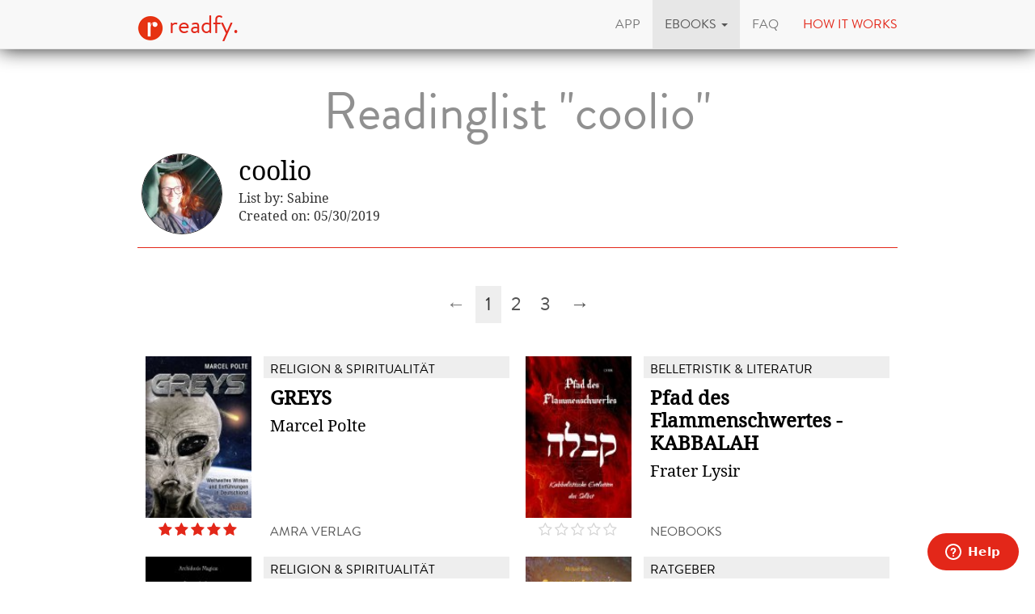

--- FILE ---
content_type: text/html; charset=utf-8
request_url: https://www.readfy.com/en/ebooks/reading-lists/165761-coolio/
body_size: 6276
content:
<!DOCTYPE html>
<html lang="en">
  <head prefix="og: http://ogp.me/ns# fb: http://ogp.me/ns/fb# product: http://ogp.me/ns/product#">
    <title>Booklist &quot;coolio&quot; - All eBooks free on readfy!</title>
    <!-- So you want to read code? Have a look to our free IT books: https://www.readfy.com/ebooks/genre/19/?order_by=most-read -->
    <meta charset="utf-8">
    <!--[if IE]><link rel="shortcut icon" href="/static/img/logo32.ico"><![endif]-->
    <link rel="apple-touch-icon-precomposed" href="/static/img/logo152.png">
    <link rel="icon" href="/static/img/logo96.png">
    <meta name="author" content="readfy GmbH">
    <meta name="description" content="">
    <meta name="viewport" content="width=device-width, user-scalable=no, initial-scale=0.75">
    <meta name="apple-itunes-app" content="app-id=908973163">
    <meta property="fb:app_id" content="596309787075366">
    <meta name="google-site-verification" content="KbhS0JGR7jlwPyz2C8--L9zqrOZCHrQPbQhl-cYIsfM">
    <meta name="msvalidate.01" content="682EEF84379804F0FCECEE7109EFE7F6">
    <link rel="canonical" href="https://www.readfy.com/en/ebooks/reading-lists/165761-coolio/">
    <meta property="og:site_name" content="readfy">
    <meta property="og:type" content="product.group">
    <meta property="og:title" content="coolio">
    <meta property="og:description" content="20 Books">
    <meta property="og:image" content="//api.readfy.com/listcover/165761/9783954472604/118/coolio.jpg">
    <meta property="og:url" content="https://www.readfy.com/en/ebooks/reading-lists/165761-coolio/">
    <meta name="twitter:card" content="summary">
    <meta name="twitter:title" content="coolio">
    <meta name="twitter:description" content="20 Books">
    <meta name="twitter:site" content="@_readfy">
    <meta name="twitter:image" content="//api.readfy.com/listcover/165761/9783954472604/118/coolio.jpg">
    <meta name="twitter:app:name:iphone" content="readfy">
    <meta name="twitter:app:id:iphone" content="908973163">
    <meta name="twitter:app:name:ipad" content="readfy">
    <meta name="twitter:app:id:ipad" content="908973163">
    <meta name="twitter:app:name:googleplay" content="readfy">
    <meta name="twitter:app:id:googleplay" content="com.readfy.app">
    <link rel="stylesheet" href="/static/c/css/d8948fb857f3.css" type="text/css" />
    <script>/*<![CDATA[*/window.zEmbed||function(e,t){var n,o,d,i,s,a=[],r=document.createElement("iframe");window.zEmbed=function(){a.push(arguments)},window.zE=window.zE||window.zEmbed,r.src="javascript:false",r.title="",r.role="presentation",(r.frameElement||r).style.cssText="display: none",d=document.getElementsByTagName("script"),d=d[d.length-1],d.parentNode.insertBefore(r,d),i=r.contentWindow,s=i.document;try{o=s}catch(c){n=document.domain,r.src='javascript:var d=document.open();d.domain="'+n+'";void(0);',o=s}o.open()._l=function(){var o=this.createElement("script");n&&(this.domain=n),o.id="js-iframe-async",o.src=e,this.t=+new Date,this.zendeskHost=t,this.zEQueue=a,this.body.appendChild(o)},o.write('<body onload="document._l();">'),o.close()}("//assets.zendesk.com/embeddable_framework/main.js","readfy1.zendesk.com");/*]]>*/</script>
      <link rel="alternate" hreflang="de" href="https://www.readfy.com/de/ebooks/leselisten/165761-coolio/" />
      <link rel="alternate" hreflang="en" href="https://www.readfy.com/en/ebooks/reading-lists/165761-coolio/" />
  </head>
  <body>
    <div class="container">
      <nav class="navbar navbar-default navbar-fixed-top yamm" role="navigation">
        <div class="container">
          <div class="navbar-header">
            <button type="button" class="navbar-toggle" data-toggle="collapse" data-target=".navbar-collapse">
              <span class="sr-only">Toggle navigation</span>
              <span class="icon-bar"></span>
              <span class="icon-bar"></span>
              <span class="icon-bar"></span>
            </button>
            <a class="navbar-brand" href="/en/" title="Home"><img src="/static/img/logo32.png" id="logo" alt="Readfy Logo"> readfy.</a>
          </div>
          <div class="navbar-collapse collapse">
            <ul class="nav navbar-nav navbar-right">
              <li class="">
                <a href="/en/app/" title="App"><span>App</span></a>
              </li>
              <li class="active dropdown yamm-fw">
                <a class="dropdown-toggle" data-toggle="dropdown" role="button" aria-expanded="false" href="#" title="eBooks"><span>eBooks</span> <span class="caret"></span></a>
                <ul class="dropdown-menu">
                  <li>
                    <div class="yamm-content">
                      <div class="row">
                        <div class="menu-category">
                          <p class="category-title">Overview</p>
                          <div class="menu-items">
                            <a class="item big" href="/en/ebooks/top-titles/" title="Our Top Titles"><i class="fa fa-fw fa-3x fa-trophy"></i> <span>Our Top Titles</span></a>
                            <a class="item big" href="/en/ebooks/series/" title="eBook Series"><i class="fa fa-fw fa-3x fa-list-ol"></i> <span>eBook Series</span></a>
                            <a class="item big" href="/en/topics/" title="topics"><i class="fa fa-fw fa-3x fa-bullhorn"></i> <span>topics</span></a>
                          </div>
                        </div>
                        <div class="menu-category">
                          <p class="category-title">Top Lists</p>
                          <div class="menu-items">
                            <a class="item" href="/en/ebooks/new/" title="Last added"><span>Last added</span></a>
                            <a class="item" href="/en/ebooks/most-read/" title="Most read"><span>Most read</span></a>
                            <a class="item" href="/en/ebooks/last-reviewed/" title="Last rated"><span>Last rated</span></a>
                            <a class="item" href="/en/ebooks/currently-read/" title="Currently read"><span>Currently read</span></a>
                            <a class="item active" href="/en/ebooks/reading-lists/" title="Public Reading Lists"><span>Public Reading Lists</span></a>
                            <a class="item" href="/en/ebooks/reading-lists/9298-titel-der-woche/" title="Titel der Woche"><span>Titel der Woche</span></a>
                          </div>
                        </div>
                        <div class="menu-category">
                          <p class="category-title">Top Genres</p>
                          <div class="menu-items">
                            <a class="item" href="/en/ebooks/genre/16-belletristik-literatur/" title="Belletristik &amp; Literatur"><span>Belletristik &amp; Literatur</span></a>
                            <a class="item" href="/en/ebooks/genre/7-erotik/" title="Erotik"><span>Erotik</span></a>
                            <a class="item" href="/en/ebooks/genre/20-fantasy/" title="Fantasy"><span>Fantasy</span></a>
                            <a class="item" href="/en/ebooks/genre/17-krimis-thriller/" title="Krimis &amp; Thriller"><span>Krimis &amp; Thriller</span></a>
                            <a class="item" href="/en/ebooks/genre/10-liebesromane/" title="Liebesromane"><span>Liebesromane</span></a>
                            <a class="item" href="/en/ebooks/genre/15-science-fiction/" title="Science Fiction"><span>Science Fiction</span></a>
                          </div>
                        </div>
                        <div class="menu-category">
                          <p class="category-title">More Genres</p>
                          <div class="menu-items">
                            <a class="item" href="/en/ebooks/genre/8-historische-romane/" title="Historische Romane"><span>Historische Romane</span></a>
                            <a class="item" href="/en/ebooks/genre/23-horror-mystery/" title="Horror &amp; Mystery"><span>Horror &amp; Mystery</span></a>
                            <a class="item" href="/en/ebooks/genre/25-jugendbuch/" title="Jugendbuch"><span>Jugendbuch</span></a>
                            <a class="item" href="/en/ebooks/genre/1-sachbuch/" title="Sachbuch"><span>Sachbuch</span></a>
                            <a class="item big" href="/en/ebooks/genre/" title="All Genres"><i class="fa fa-fw fa-3x fa-indent"></i> <span>All Genres</span></a>
                          </div>
                        </div>
                      </div>
                    </div>
                  </li>
                </ul>
              </li>
              <li class="">
                <a href="/en/faq/" title="FAQ"><span>FAQ</span></a>
              </li>
              <li class="red">
                <a href="#how-it-works" id="how-it-works-button" data-toggle="modal" data-target="#how-it-works"><span>How it works</span></a>
              </li>
            </ul>
          </div>
        </div>
      </nav>
    </div>
    <main class="container book-list content" itemscope itemtype="http://schema.org/ItemList">
      <header>
        <h1>Readinglist "coolio"</h1>
        <div class="avatar">
          <img src="https://media.readfy.com/avatars/661/439661/KXF4Y4_avatar.jpg" class="img-responsive" alt="Sabine Avatar">
        </div>
        <div class="text">
          <h1 itemprop="name">coolio</h1>
          <p>List by: Sabine</p>
          <p>Created on: 05/30/2019</p>
        </div>
        <hr>
      </header>
      <div class="list-pagination">
<ul class="pagination">
    <li class="disabled">
        <a title="Previous Page" href="#">&larr;</a>
    </li>
        <li class="active">
            <a title="Current Page" href="#">1</a>
        </li>
        <li>
            <a title="Page 2 of 3" href="?page=2">2</a>
        </li>
        <li>
            <a title="Page 3 of 3" href="?page=3">3</a>
        </li>
    <li >
        <a title="Next Page" href="?page=2">&rarr;</a>
    </li>
</ul>
      </div>
      <section>
        <article class="book" itemscope itemtype="http://schema.org/Book" itemprop="itemListElement">
          <a class="darken" href="https://www.readfy.com/en/ebooks/279625-greys/" itemprop="url" title="Details about GREYS">
            <div class="cover"><img itemprop="image" src="https://media.readfy.com/cover/9783954472604/118/greys.jpg" alt="ebook: GREYS"></div>
            <div class="info">
              <p class="genre" itemprop="genre">Religion &amp; Spiritualität</p>
              <p class="title" itemprop="name">GREYS</p>
              <p class="author" itemprop="author">Marcel Polte</p>
            </div>
            <div class="bottom-line">
              <span class="rating stars-50" title="5 Stars, 1 Votes" itemscope itemtype="http://schema.org/AggregateRating">
                <meta itemprop="ratingValue" content="5.00">
                <meta itemprop="reviewCount" content="1">
              </span>
              <p class="publisher">AMRA Verlag</p>
            </div>
          </a>
        </article>
        <article class="book" itemscope itemtype="http://schema.org/Book" itemprop="itemListElement">
          <a class="darken" href="https://www.readfy.com/en/ebooks/315230-pfad-des-flammenschwertes-kabbalah/" itemprop="url" title="Details about Pfad des Flammenschwertes - KABBALAH">
            <div class="cover"><img itemprop="image" src="https://media.readfy.com/cover/9783847650546/118/pfad-des-flammenschwertes-kabbalah.jpg" alt="ebook: Pfad des Flammenschwertes - KABBALAH"></div>
            <div class="info">
              <p class="genre" itemprop="genre">Belletristik &amp; Literatur</p>
              <p class="title" itemprop="name">Pfad des Flammenschwertes - KABBALAH</p>
              <p class="author" itemprop="author">Frater Lysir</p>
            </div>
            <div class="bottom-line">
              <span class="rating stars-00" title="0 Stars, 0 Votes" itemscope itemtype="http://schema.org/AggregateRating">
                <meta itemprop="ratingValue" content="0.00">
                <meta itemprop="reviewCount" content="0">
              </span>
              <p class="publisher">neobooks</p>
            </div>
          </a>
        </article>
        <article class="book" itemscope itemtype="http://schema.org/Book" itemprop="itemListElement">
          <a class="darken" href="https://www.readfy.com/en/ebooks/270846-archidoxis-magic/" itemprop="url" title="Details about Archidoxis Magicæ">
            <div class="cover"><img itemprop="image" src="https://media.readfy.com/cover/9783746090283/118/archidoxis-magic.jpg" alt="ebook: Archidoxis Magicæ"></div>
            <div class="info">
              <p class="genre" itemprop="genre">Religion &amp; Spiritualität</p>
              <p class="title" itemprop="name">Archidoxis Magicæ</p>
              <p class="author" itemprop="author">Paracelsus T. B. von Hohenheim</p>
            </div>
            <div class="bottom-line">
              <span class="rating stars-00" title="0 Stars, 0 Votes" itemscope itemtype="http://schema.org/AggregateRating">
                <meta itemprop="ratingValue" content="0.00">
                <meta itemprop="reviewCount" content="0">
              </span>
              <p class="publisher">Books on Demand</p>
            </div>
          </a>
        </article>
        <article class="book" itemscope itemtype="http://schema.org/Book" itemprop="itemListElement">
          <a class="darken" href="https://www.readfy.com/en/ebooks/317247-gesprache-mit-thoth/" itemprop="url" title="Details about Gespräche mit Thoth">
            <div class="cover"><img itemprop="image" src="https://media.readfy.com/cover/9783748556404/118/gesprache-mit-thoth.jpg" alt="ebook: Gespräche mit Thoth"></div>
            <div class="info">
              <p class="genre" itemprop="genre">Ratgeber</p>
              <p class="title" itemprop="name">Gespräche mit Thoth</p>
              <p class="author" itemprop="author">Michael Übleis</p>
            </div>
            <div class="bottom-line">
              <span class="rating stars-00" title="0 Stars, 0 Votes" itemscope itemtype="http://schema.org/AggregateRating">
                <meta itemprop="ratingValue" content="0.00">
                <meta itemprop="reviewCount" content="0">
              </span>
              <p class="publisher">epubli</p>
            </div>
          </a>
        </article>
        <article class="book" itemscope itemtype="http://schema.org/Book" itemprop="itemListElement">
          <a class="darken" href="https://www.readfy.com/en/ebooks/14621-das-geheimnis-der-atlantischen-kristallbibliothek/" itemprop="url" title="Details about Das Geheimnis der Atlantischen Kristallbibliothek">
            <div class="cover"><img itemprop="image" src="https://media.readfy.com/cover/9783954470839/118/das-geheimnis-der-atlantischen-kristallbibliothek.jpg" alt="ebook: Das Geheimnis der Atlantischen Kristallbibliothek"></div>
            <div class="info">
              <p class="genre" itemprop="genre">Religion &amp; Spiritualität</p>
              <p class="title" itemprop="name">Das Geheimnis der Atlantischen Kristallbibliothek</p>
              <p class="author" itemprop="author">Karin Tag</p>
            </div>
            <div class="bottom-line">
              <span class="rating stars-00" title="0 Stars, 0 Votes" itemscope itemtype="http://schema.org/AggregateRating">
                <meta itemprop="ratingValue" content="0.00">
                <meta itemprop="reviewCount" content="0">
              </span>
              <p class="publisher">AMRA Verlag</p>
            </div>
          </a>
        </article>
        <article class="book" itemscope itemtype="http://schema.org/Book" itemprop="itemListElement">
          <a class="darken" href="https://www.readfy.com/en/ebooks/104476-codex-vates-die-magie-der-kupfernen-schlange/" itemprop="url" title="Details about Codex Vates - Die Magie der kupfernen Schlange">
            <div class="cover"><img itemprop="image" src="https://media.readfy.com/cover/9783844261387/118/codex-vates-die-magie-der-kupfernen-schlange.jpg" alt="ebook: Codex Vates - Die Magie der kupfernen Schlange"></div>
            <div class="info">
              <p class="genre" itemprop="genre">Religion &amp; Spiritualität</p>
              <p class="title" itemprop="name">Codex Vates - Die Magie der kupfernen Schlange</p>
              <p class="author" itemprop="author">Sven Pohl</p>
            </div>
            <div class="bottom-line">
              <span class="rating stars-00" title="0 Stars, 0 Votes" itemscope itemtype="http://schema.org/AggregateRating">
                <meta itemprop="ratingValue" content="0.00">
                <meta itemprop="reviewCount" content="0">
              </span>
              <p class="publisher">epubli</p>
            </div>
          </a>
        </article>
        <article class="book" itemscope itemtype="http://schema.org/Book" itemprop="itemListElement">
          <a class="darken" href="https://www.readfy.com/en/ebooks/93210-libu-das-kleine-lichtbuch/" itemprop="url" title="Details about LIBU - Das kleine Lichtbuch">
            <div class="cover"><img itemprop="image" src="https://media.readfy.com/cover/9783741234316/118/libu-das-kleine-lichtbuch.jpg" alt="ebook: LIBU - Das kleine Lichtbuch"></div>
            <div class="info">
              <p class="genre" itemprop="genre">Religion &amp; Spiritualität</p>
              <p class="title" itemprop="name">LIBU - Das kleine Lichtbuch</p>
              <p class="author" itemprop="author">Mike Brand</p>
            </div>
            <div class="bottom-line">
              <span class="rating stars-00" title="0 Stars, 0 Votes" itemscope itemtype="http://schema.org/AggregateRating">
                <meta itemprop="ratingValue" content="0.00">
                <meta itemprop="reviewCount" content="0">
              </span>
              <p class="publisher">Books on Demand</p>
            </div>
          </a>
        </article>
        <article class="book" itemscope itemtype="http://schema.org/Book" itemprop="itemListElement">
          <a class="darken" href="https://www.readfy.com/en/ebooks/221245-avalon-und-der-artusweg/" itemprop="url" title="Details about Avalon und der Artusweg">
            <div class="cover"><img itemprop="image" src="https://media.readfy.com/cover/9783745094732/118/avalon-und-der-artusweg.jpg" alt="ebook: Avalon und der Artusweg"></div>
            <div class="info">
              <p class="genre" itemprop="genre">Ratgeber</p>
              <p class="title" itemprop="name">Avalon und der Artusweg</p>
              <p class="author" itemprop="author">Ava Minatti</p>
            </div>
            <div class="bottom-line">
              <span class="rating stars-00" title="0 Stars, 0 Votes" itemscope itemtype="http://schema.org/AggregateRating">
                <meta itemprop="ratingValue" content="0.00">
                <meta itemprop="reviewCount" content="0">
              </span>
              <p class="publisher">epubli</p>
            </div>
          </a>
        </article>
        <article class="book" itemscope itemtype="http://schema.org/Book" itemprop="itemListElement">
          <a class="darken" href="https://www.readfy.com/en/ebooks/302756-energie-im-menschlichen-leben/" itemprop="url" title="Details about Energie im menschlichen Leben">
            <div class="cover"><img itemprop="image" src="https://media.readfy.com/cover/9783843460774/118/energie-im-menschlichen-leben.jpg" alt="ebook: Energie im menschlichen Leben"></div>
            <div class="info">
              <p class="genre" itemprop="genre">Religion &amp; Spiritualität</p>
              <p class="title" itemprop="name">Energie im menschlichen Leben</p>
              <p class="author" itemprop="author">Nathalie Schmidt</p>
            </div>
            <div class="bottom-line">
              <span class="rating stars-00" title="0 Stars, 0 Votes" itemscope itemtype="http://schema.org/AggregateRating">
                <meta itemprop="ratingValue" content="0.00">
                <meta itemprop="reviewCount" content="0">
              </span>
              <p class="publisher">Schirner Verlag</p>
            </div>
          </a>
        </article>
        <article class="book" itemscope itemtype="http://schema.org/Book" itemprop="itemListElement">
          <a class="darken" href="https://www.readfy.com/en/ebooks/249762-wahrheit-seelenpartner-teil-2-karmischer-partner-zwillingsseele-dualseele/" itemprop="url" title="Details about Wahrheit Seelenpartner Teil 2 (karmischer Partner, Zwillingsseele, Dualseele)">
            <div class="cover"><img itemprop="image" src="https://media.readfy.com/cover/9783744849777/118/wahrheit-seelenpartner-teil-2-karmischer-partner-zwillingsseele-dualseele.jpg" alt="ebook: Wahrheit Seelenpartner Teil 2 (karmischer Partner, Zwillingsseele, Dualseele)"></div>
            <div class="info">
              <p class="genre" itemprop="genre">Ratgeber</p>
              <p class="title" itemprop="name">Wahrheit Seelenpartner Teil 2 (karmischer Partner, Zwillingsse...</p>
              <p class="author" itemprop="author">Gabriele Hannemann</p>
            </div>
            <div class="bottom-line">
              <span class="rating stars-00" title="0 Stars, 0 Votes" itemscope itemtype="http://schema.org/AggregateRating">
                <meta itemprop="ratingValue" content="0.00">
                <meta itemprop="reviewCount" content="0">
              </span>
              <p class="publisher">Books on Demand</p>
            </div>
          </a>
        </article>
        <article class="book" itemscope itemtype="http://schema.org/Book" itemprop="itemListElement">
          <a class="darken" href="https://www.readfy.com/en/ebooks/231043-tarot-fur-fortgeschrittene/" itemprop="url" title="Details about Tarot für Fortgeschrittene">
            <div class="cover"><img itemprop="image" src="https://media.readfy.com/cover/9783743104396/118/tarot-fur-fortgeschrittene.jpg" alt="ebook: Tarot für Fortgeschrittene"></div>
            <div class="info">
              <p class="genre" itemprop="genre">Religion &amp; Spiritualität</p>
              <p class="title" itemprop="name">Tarot für Fortgeschrittene</p>
              <p class="author" itemprop="author">André Pasteur</p>
            </div>
            <div class="bottom-line">
              <span class="rating stars-00" title="0 Stars, 0 Votes" itemscope itemtype="http://schema.org/AggregateRating">
                <meta itemprop="ratingValue" content="0.00">
                <meta itemprop="reviewCount" content="0">
              </span>
              <p class="publisher">Books on Demand</p>
            </div>
          </a>
        </article>
        <article class="book" itemscope itemtype="http://schema.org/Book" itemprop="itemListElement">
          <a class="darken" href="https://www.readfy.com/en/ebooks/266436-das-wunder-der-gottlichen-gegenwart/" itemprop="url" title="Details about Das Wunder der göttlichen Gegenwart">
            <div class="cover"><img itemprop="image" src="https://media.readfy.com/cover/9783796405396/118/das-wunder-der-gottlichen-gegenwart.jpg" alt="ebook: Das Wunder der göttlichen Gegenwart"></div>
            <div class="info">
              <p class="genre" itemprop="genre">Religion &amp; Spiritualität</p>
              <p class="title" itemprop="name">Das Wunder der göttlichen Gegenwart</p>
              <p class="author" itemprop="author">Swami Omkarananda</p>
            </div>
            <div class="bottom-line">
              <span class="rating stars-00" title="0 Stars, 0 Votes" itemscope itemtype="http://schema.org/AggregateRating">
                <meta itemprop="ratingValue" content="0.00">
                <meta itemprop="reviewCount" content="0">
              </span>
              <p class="publisher">Schwab, Heinrich</p>
            </div>
          </a>
        </article>
        <article class="book" itemscope itemtype="http://schema.org/Book" itemprop="itemListElement">
          <a class="darken" href="https://www.readfy.com/en/ebooks/302984-die-weisheit-des-waldes/" itemprop="url" title="Details about Die Weisheit des Waldes">
            <div class="cover"><img itemprop="image" src="https://media.readfy.com/cover/9783843463416/118/die-weisheit-des-waldes.jpg" alt="ebook: Die Weisheit des Waldes"></div>
            <div class="info">
              <p class="genre" itemprop="genre">Religion &amp; Spiritualität</p>
              <p class="title" itemprop="name">Die Weisheit des Waldes</p>
              <p class="author" itemprop="author">Alexandra Meier</p>
            </div>
            <div class="bottom-line">
              <span class="rating stars-40" title="4 Stars, 1 Votes" itemscope itemtype="http://schema.org/AggregateRating">
                <meta itemprop="ratingValue" content="4.00">
                <meta itemprop="reviewCount" content="1">
              </span>
              <p class="publisher">Schirner Verlag</p>
            </div>
          </a>
        </article>
        <article class="book" itemscope itemtype="http://schema.org/Book" itemprop="itemListElement">
          <a class="darken" href="https://www.readfy.com/en/ebooks/256510-briefe-uber-damonologie-und-hexerei/" itemprop="url" title="Details about Briefe über Dämonologie und Hexerei">
            <div class="cover"><img itemprop="image" src="https://media.readfy.com/cover/9783746083469/118/briefe-uber-damonologie-und-hexerei.jpg" alt="ebook: Briefe über Dämonologie und Hexerei"></div>
            <div class="info">
              <p class="genre" itemprop="genre">Religion &amp; Spiritualität</p>
              <p class="title" itemprop="name">Briefe über Dämonologie und Hexerei</p>
              <p class="author" itemprop="author">Sir Walter Scott</p>
            </div>
            <div class="bottom-line">
              <span class="rating stars-00" title="0 Stars, 0 Votes" itemscope itemtype="http://schema.org/AggregateRating">
                <meta itemprop="ratingValue" content="0.00">
                <meta itemprop="reviewCount" content="0">
              </span>
              <p class="publisher">Books on Demand</p>
            </div>
          </a>
        </article>
        <article class="book" itemscope itemtype="http://schema.org/Book" itemprop="itemListElement">
          <a class="darken" href="https://www.readfy.com/en/ebooks/92230-lichtbotschaften-von-den-plejaden-band-2-wiederanbindung-an-die-kosmische-urkraft-von-der-spiegel-/" itemprop="url" title="Details about Lichtbotschaften von den Plejaden Band 2: Wiederanbindung an die kosmische Urkraft [von der SPIEGEL-">
            <div class="cover"><img itemprop="image" src="https://media.readfy.com/cover/9783954472901/118/lichtbotschaften-von-den-plejaden-band-2-wiederanbindung-an-die-kosmische-urkraft-von-der-spiegel-.jpg" alt="ebook: Lichtbotschaften von den Plejaden Band 2: Wiederanbindung an die kosmische Urkraft [von der SPIEGEL-"></div>
            <div class="info">
              <p class="genre" itemprop="genre">Religion &amp; Spiritualität</p>
              <p class="title" itemprop="name">Lichtbotschaften von den Plejaden Band 2: Wiederanbindung an d...</p>
              <p class="author" itemprop="author">Pavlina Klemm</p>
            </div>
            <div class="bottom-line">
              <span class="rating stars-50" title="5 Stars, 1 Votes" itemscope itemtype="http://schema.org/AggregateRating">
                <meta itemprop="ratingValue" content="5.00">
                <meta itemprop="reviewCount" content="1">
              </span>
              <p class="publisher">AMRA Verlag</p>
            </div>
          </a>
        </article>
        <article class="book" itemscope itemtype="http://schema.org/Book" itemprop="itemListElement">
          <a class="darken" href="https://www.readfy.com/en/ebooks/223921-lichtbotschaften-von-den-plejaden-band-3-ruckkehr-der-freude-und-kosmischen-liebe-von-der-spiegel-/" itemprop="url" title="Details about Lichtbotschaften von den Plejaden Band 3: Rückkehr der Freude und kosmischen Liebe [von der SPIEGEL-">
            <div class="cover"><img itemprop="image" src="https://media.readfy.com/cover/9783954472932/118/lichtbotschaften-von-den-plejaden-band-3-ruckkehr-der-freude-und-kosmischen-liebe-von-der-spiegel-.jpg" alt="ebook: Lichtbotschaften von den Plejaden Band 3: Rückkehr der Freude und kosmischen Liebe [von der SPIEGEL-"></div>
            <div class="info">
              <p class="genre" itemprop="genre">Religion &amp; Spiritualität</p>
              <p class="title" itemprop="name">Lichtbotschaften von den Plejaden Band 3: Rückkehr der Freude ...</p>
              <p class="author" itemprop="author">Pavlina Klemm</p>
            </div>
            <div class="bottom-line">
              <span class="rating stars-40" title="4 Stars, 2 Votes" itemscope itemtype="http://schema.org/AggregateRating">
                <meta itemprop="ratingValue" content="4.00">
                <meta itemprop="reviewCount" content="2">
              </span>
              <p class="publisher">AMRA Verlag</p>
            </div>
          </a>
        </article>
        <article class="book" itemscope itemtype="http://schema.org/Book" itemprop="itemListElement">
          <a class="darken" href="https://www.readfy.com/en/ebooks/73099-lichtbotschaften-von-den-plejaden-band-1-ubergang-in-die-funfte-dimension-von-der-spiegel-bestsell/" itemprop="url" title="Details about Lichtbotschaften von den Plejaden Band 1: Übergang in die fünfte Dimension [von der SPIEGEL-Bestsell">
            <div class="cover"><img itemprop="image" src="https://media.readfy.com/cover/9783954470105/118/lichtbotschaften-von-den-plejaden-band-1-ubergang-in-die-funfte-dimension-von-der-spiegel-bestsell.jpg" alt="ebook: Lichtbotschaften von den Plejaden Band 1: Übergang in die fünfte Dimension [von der SPIEGEL-Bestsell"></div>
            <div class="info">
              <p class="genre" itemprop="genre">Religion &amp; Spiritualität</p>
              <p class="title" itemprop="name">Lichtbotschaften von den Plejaden Band 1: Übergang in die fünf...</p>
              <p class="author" itemprop="author">Pavlina Klemm</p>
            </div>
            <div class="bottom-line">
              <span class="rating stars-30" title="3 Stars, 3 Votes" itemscope itemtype="http://schema.org/AggregateRating">
                <meta itemprop="ratingValue" content="3.00">
                <meta itemprop="reviewCount" content="3">
              </span>
              <p class="publisher">AMRA Verlag</p>
            </div>
          </a>
        </article>
        <article class="book" itemscope itemtype="http://schema.org/Book" itemprop="itemListElement">
          <a class="darken" href="https://www.readfy.com/en/ebooks/302961-tiki-waena/" itemprop="url" title="Details about Tiki Waena">
            <div class="cover"><img itemprop="image" src="https://media.readfy.com/cover/9783843461757/118/tiki-waena.jpg" alt="ebook: Tiki Waena"></div>
            <div class="info">
              <p class="genre" itemprop="genre">Religion &amp; Spiritualität</p>
              <p class="title" itemprop="name">Tiki Waena</p>
              <p class="author" itemprop="author">Jeanne Ruland, Sabrina Dengel</p>
            </div>
            <div class="bottom-line">
              <span class="rating stars-00" title="0 Stars, 0 Votes" itemscope itemtype="http://schema.org/AggregateRating">
                <meta itemprop="ratingValue" content="0.00">
                <meta itemprop="reviewCount" content="0">
              </span>
              <p class="publisher">Schirner Verlag</p>
            </div>
          </a>
        </article>
        <article class="book" itemscope itemtype="http://schema.org/Book" itemprop="itemListElement">
          <a class="darken" href="https://www.readfy.com/en/ebooks/256666-mystische-zahlencodes/" itemprop="url" title="Details about Mystische Zahlencodes">
            <div class="cover"><img itemprop="image" src="https://media.readfy.com/cover/9783745036725/118/mystische-zahlencodes.jpg" alt="ebook: Mystische Zahlencodes"></div>
            <div class="info">
              <p class="genre" itemprop="genre">Religion &amp; Spiritualität</p>
              <p class="title" itemprop="name">Mystische Zahlencodes</p>
              <p class="author" itemprop="author">Andrea Celik</p>
            </div>
            <div class="bottom-line">
              <span class="rating stars-00" title="0 Stars, 0 Votes" itemscope itemtype="http://schema.org/AggregateRating">
                <meta itemprop="ratingValue" content="0.00">
                <meta itemprop="reviewCount" content="0">
              </span>
              <p class="publisher">epubli</p>
            </div>
          </a>
        </article>
        <article class="book" itemscope itemtype="http://schema.org/Book" itemprop="itemListElement">
          <a class="darken" href="https://www.readfy.com/en/ebooks/85187-weisheiten-sprichworte-und-redewendungen/" itemprop="url" title="Details about Weisheiten, Sprichworte und Redewendungen">
            <div class="cover"><img itemprop="image" src="https://media.readfy.com/cover/9783741269356/118/weisheiten-sprichworte-und-redewendungen.jpg" alt="ebook: Weisheiten, Sprichworte und Redewendungen"></div>
            <div class="info">
              <p class="genre" itemprop="genre">Religion &amp; Spiritualität</p>
              <p class="title" itemprop="name">Weisheiten, Sprichworte und Redewendungen</p>
              <p class="author" itemprop="author">Harry Eilenstein</p>
            </div>
            <div class="bottom-line">
              <span class="rating stars-00" title="0 Stars, 0 Votes" itemscope itemtype="http://schema.org/AggregateRating">
                <meta itemprop="ratingValue" content="0.00">
                <meta itemprop="reviewCount" content="0">
              </span>
              <p class="publisher">Books on Demand</p>
            </div>
          </a>
        </article>
      </section>
      <div class="list-pagination">
<ul class="pagination">
    <li class="disabled">
        <a title="Previous Page" href="#">&larr;</a>
    </li>
        <li class="active">
            <a title="Current Page" href="#">1</a>
        </li>
        <li>
            <a title="Page 2 of 3" href="?page=2">2</a>
        </li>
        <li>
            <a title="Page 3 of 3" href="?page=3">3</a>
        </li>
    <li >
        <a title="Next Page" href="?page=2">&rarr;</a>
    </li>
</ul>
      </div>
    </main>
    <footer class="footer">
      <div class="text-center">
        <p class="follow">Get the App</p>
      <div class="store-links">
        <div class="store-link">
          <a class="darken" target="_blank" title="Get the readfy App in Google Play Store" href="https://play.google.com/store/apps/details?id=com.readfy.app" data-os="Android" data-position="footer">
            <p>Android</p>
            <img src="/static/img/play_store_60.png" alt="App Store Logo">
          </a>
        </div>
        <div class="store-link">
          <a class="darken" target="_blank" title="Get the readfy App in Apple App Store" href="https://itunes.apple.com/app/id908973163" data-os="iOS" data-position="footer">
            <p>iOS</p>
            <img src="/static/img/apple_store_60.png" alt="Play Store Logo">
          </a>
        </div>
      </div>
      </div>
      <div class="text-center">
        <p class="follow">Follow us</p>
        <p>
          <a rel="nofollow" target="_blank" title="Folow Readfy on Facebook" href="https://www.facebook.com/Readfy" class="social-icon fa fa-2x fa-facebook"><span class="sr-only">Facebook</span></a>
          <a rel="nofollow" target="_blank" title="Folow Readfy on Twitter" href="https://twitter.com/_readfy" class="social-icon fa fa-2x fa-twitter"><span class="sr-only">Twitter</span></a>
          <a rel="nofollow" target="_blank" title="Follow Readfy on YouTube" href="https://www.youtube.com/channel/UClCId894hKXfyZmtplW0tGw" class="social-icon fa fa-2x fa-youtube"><span class="sr-only">YouTube</span></a>
          <a rel="nofollow" target="_blank" title="Follow Readfy on Instagram" href="https://www.instagram.com/readfy/" class="social-icon fa fa-2x fa-instagram"><span class="sr-only">Instagram</span></a>
        </p>
      </div>
      <nav class="footer-navigation">
        <div class="container">
          <ul class="nav navbar-nav">
	<li><a href="/en/imprint/">Imprint</a></li>
	<li><a href="/en/data-privacy/">Data protection</a></li>
	<li><a href="/en/agb/">T &amp; C</a></li>
	<li><a href="/en/press/">Press</a></li>
	<li><a href="/en/awards/">Awards</a></li>
	<li><a href="/en/contact/">Contact </a></li>
	<li><a href="/en/publishers/">Publisher</a></li>
</ul>
<ul class="nav navbar-nav navbar-right">
  <li class="dropup">
    <a href="#" class="dropdown-toggle" data-toggle="dropdown" role="button" aria-expanded="false"><span>english</span> <span class="caret"></span></a>
    <ul class="dropdown-menu" role="menu">
      <li class="lang">
        <a href="/de/ebooks/leselisten/165761-coolio/" title="Change to language: deutsch"><span>deutsch</span></a>
      </li>
      <li class="lang active">
        <a href="/en/ebooks/reading-lists/165761-coolio/" title="Change to language: english"><span>english</span></a>
      </li>
    </ul>
  </li>
</ul>
        </div>
      </nav>
      <span class="copyright">
          &copy; 2016 readfy GmbH<br>developed with <span style="color:#e32719">♥</span> by <a target="_blank" href="https://www.johnnybytes.com">Johnny Bytes</a>
      </span>
    </footer>
    <div class="modal fade" id="how-it-works" tabindex="-1" role="dialog" aria-labelledby="how-it-works-button" aria-hidden="true">
      <div class="modal-dialog">
        <div class="modal-content">
          <div class="modal-header">
            <button type="button" class="close" data-dismiss="modal" aria-label="Close"><span aria-hidden="true">&times;</span></button>
            <h3 class="modal-title" id="new-hereLabel"><h1>You do not know readfy?</h1>
</h3>
          </div>
          <div class="modal-body">
            <div class="clearfix">
              <div class="nh-circle-area">
                <div class="nh-circle">
                  <div class="nh-circle-header">&nbsp;1.</div>
                </div>
                <div class="nh-circle-text"><p>Click on the button below and install our app.</p>
</div>
              </div>
              <div class="nh-circle-area">
                <div class="nh-circle">
                  <div class="nh-circle-header">&nbsp;2.</div>
                </div>
                <div class="nh-circle-text"><p>Create a user account in our app.</p>
</div>
              </div>
              <div class="nh-circle-area">
                <div class="nh-circle">
                  <div class="nh-circle-header">&nbsp;3.</div>
                </div>
                <div class="nh-circle-text"><p>Read more than 70.000 e-books for free.</p>
</div>
              </div>
            </div>
            <div class="clear-fix">
      <div class="store-links">
        <div class="store-link">
          <a class="darken" target="_blank" title="Get the readfy App in Google Play Store" href="https://play.google.com/store/apps/details?id=com.readfy.app" data-os="Android" data-position="new-here">
            <p>Android</p>
            <img src="/static/img/play_store_60.png" alt="App Store Logo">
          </a>
        </div>
        <div class="store-link">
          <a class="darken" target="_blank" title="Get the readfy App in Apple App Store" href="https://itunes.apple.com/app/id908973163" data-os="iOS" data-position="new-here">
            <p>iOS</p>
            <img src="/static/img/apple_store_60.png" alt="Play Store Logo">
          </a>
        </div>
      </div>
            </div>
          </div>
          <div class="modal-footer">
            <button type="button" class="btn btn-default" data-dismiss="modal">close</button>
          </div>
        </div>
      </div>
    </div>
    <script type="text/javascript" src="/static/c/js/9ddc1aeb7e95.js"></script>
  </body>
</html>
